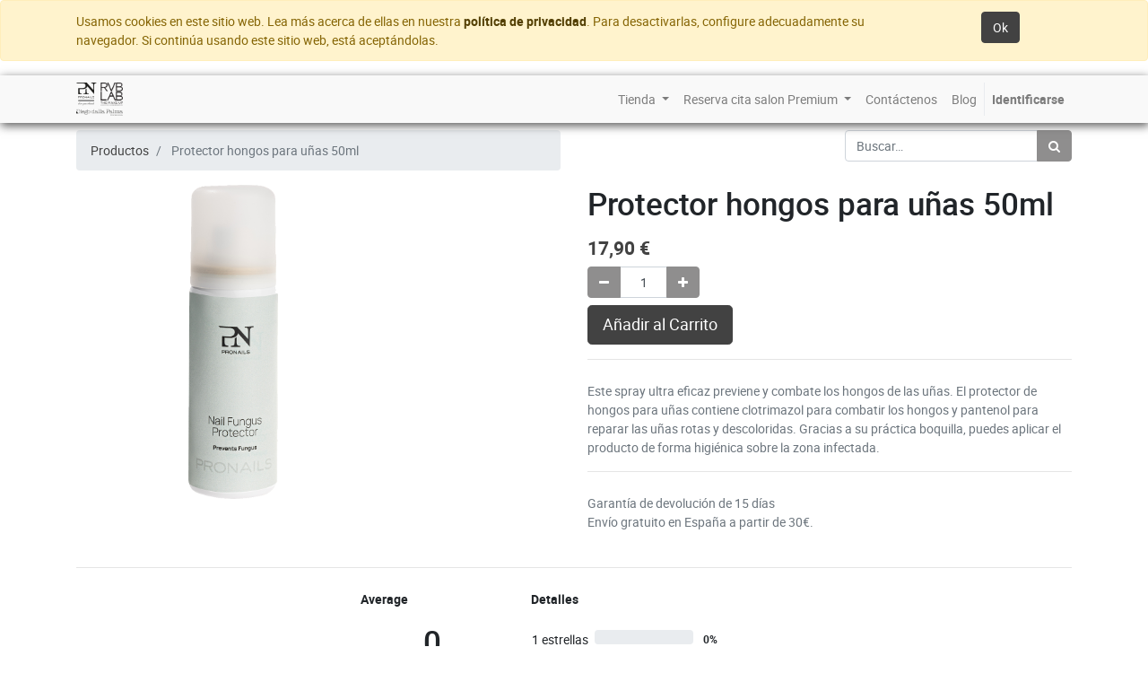

--- FILE ---
content_type: text/html; charset=utf-8
request_url: https://estetica-premium.com/shop/product/27920-protector-hongos-para-unas-50ml-29409
body_size: 7591
content:

  
  
  
  
        <!DOCTYPE html>
        <html lang="es-ES" data-website-id="1" data-oe-company-name="Salón Premium 2020 uñas y estética S.L">
            <head>
                <meta charset="utf-8"/>
                <meta http-equiv="X-UA-Compatible" content="IE=edge,chrome=1"/>
                <meta name="viewport" content="width=device-width, initial-scale=1, user-scalable=no"/>

                <title>Protector hongos para uñas 50ml | Salón Premium</title>
                
            
        <link type="image/x-icon" rel="shortcut icon" href="/web/image/website/1/favicon/"/>

                <script type="text/javascript">
                    var odoo = {
                        csrf_token: "3b39f200659719b38063e52005df4e3cdb1a0ecfo",
                    };
                </script>

                
            
            
                <script type="text/javascript">(function(w,d,s,l,i){w[l]=w[l]||[];w[l].push({'gtm.start':
new Date().getTime(),event:'gtm.js'});var f=d.getElementsByTagName(s)[0],
j=d.createElement(s),dl=l!='dataLayer'?'&l='+l:'';j.async=true;j.src=
'https://www.googletagmanager.com/gtm.js?id='+i+dl;f.parentNode.insertBefore(j,f);
})(window,document,'script','dataLayer','GTM-NQND49Z');</script>
                
        <meta name="generator" content="Odoo"/>

            
            
            
            
            
            
                <meta name="facebook-domain-verification" content="lczahcewhm7d66u9kqc9zmxalrurkw"/>
        <script>
                    !function(f,b,e,v,n,t,s)
                    {if(f.fbq)return;n=f.fbq=function(){n.callMethod?
                    n.callMethod.apply(n,arguments):n.queue.push(arguments)};
                    if(!f._fbq)f._fbq=n;n.push=n;n.loaded=!0;n.version='2.0';
                    n.queue=[];t=b.createElement(e);t.async=!0;
                    t.src=v;s=b.getElementsByTagName(e)[0];
                    s.parentNode.insertBefore(t,s)}(window, document,'script',
                    'https://connect.facebook.net/en_US/fbevents.js');
                    fbq('init', '759069211543318');
                    fbq('track', 'PageView');
                </script>
                <noscript>
                    <img height="1" width="1" style="display:none" src="https://www.facebook.com/tr?id=759069211543318&amp;ev=PageView&amp;noscript=1"/>
                </noscript>
                
        
            
                
                
                
                    
                        <meta property="og:image" content="https://estetica-premium.com/web/image/product.template/29409/image"/>
                    
                        <meta property="og:url" content="https://estetica-premium.com/shop/product/27920-protector-hongos-para-unas-50ml-29409"/>
                    
                        <meta property="og:site_name" content="Salón Premium 2020 uñas y estética S.L"/>
                    
                        <meta property="og:title" content="Protector hongos para uñas 50ml"/>
                    
                        <meta property="og:description" content="Este spray ultra eficaz previene y combate los hongos de las uñas. El protector de hongos para uñas contiene clotrimazol para combatir los hongos y pantenol para reparar las uñas rotas y descoloridas. Gracias a su práctica boquilla, puedes aplicar el producto de forma higiénica sobre la zona infectada. "/>
                    
                        <meta property="og:type" content="website"/>
                    
                
                
                
                    
                        <meta name="twitter:card" content="summary_large_image"/>
                    
                        <meta name="twitter:title" content="Protector hongos para uñas 50ml"/>
                    
                        <meta name="twitter:image" content="https://estetica-premium.com/web/image/product.template/29409/image"/>
                    
                        <meta name="twitter:description" content="Este spray ultra eficaz previene y combate los hongos de las uñas. El protector de hongos para uñas contiene clotrimazol para combatir los hongos y pantenol para reparar las uñas rotas y descoloridas. Gracias a su práctica boquilla, puedes aplicar el producto de forma higiénica sobre la zona infectada. "/>
                    
                
            

            
            
                
                    <link rel="alternate" hreflang="es" href="https://estetica-premium.com/shop/product/27920-protector-hongos-para-unas-50ml-29409"/>
                
            

            <script type="text/javascript">
                odoo.session_info = {
                    is_admin: false,
                    is_system: false,
                    is_frontend: true,
                    translationURL: '/website/translations',
                    is_website_user: true,
                    user_id: 4
                };
                
            </script>

            <link type="text/css" rel="stylesheet" href="/web/content/14551-20709ef/1/web.assets_common.0.css"/>
            <link type="text/css" rel="stylesheet" href="/web/content/14536-304df3d/1/web.assets_frontend.0.css"/>
            <link type="text/css" rel="stylesheet" href="/web/content/14537-304df3d/1/web.assets_frontend.1.css"/>
            
            
            

            <script type="text/javascript" src="/web/content/14552-20709ef/1/web.assets_common.js"></script>
            <script type="text/javascript" src="/web/content/14539-304df3d/1/web.assets_frontend.js"></script>
            
            
            
        
            </head>
            <body>
                
            
        
            
        
        
            
                
                
            
        
        
    
    

            
            
        
    
            
        
            
                <noscript><iframe height="0" width="0" style="display:none;visibility:hidden" src="https://www.googletagmanager.com/ns.html?id=GTM-NQND49Z"></iframe></noscript>
                
        <div id="wrapwrap" class="   ">
                
        
    <div id="website_cookie_notice" class="container-fluid cc-cookies alert alert-warning" role="alert">
        <div class="container">
            <div class="row">
                <div class="col-sm-10">Usamos cookies en este sitio web. Lea más acerca de ellas en nuestra <a href="/legal/privacy-policy" class="alert-link">política de privacidad</a>. Para desactivarlas, configure adecuadamente su navegador. Si continúa usando este sitio web, está aceptándolas.</div>
                <div class="col-sm-2 text-center">
                    <a class="btn btn-primary" href="#">Ok</a>
                </div>
            </div>
        </div>
    </div>

    <header class=" o_affix_enabled">
                    <nav class="navbar navbar-expand-md navbar-light bg-light">
                        <div class="container">
                            <a href="/" class="navbar-brand logo">
            <span role="img" aria-label="Logo of Salón Premium 2020 uñas y estética S.L" title="Salón Premium 2020 uñas y estética S.L"><img src="/web/image/res.company/1/logo?unique=48fc683" class="img img-fluid"/></span>
        </a>
    <button type="button" class="navbar-toggler" data-toggle="collapse" data-target="#top_menu_collapse">
                                <span class="navbar-toggler-icon"></span>
                            </button>
                            <div class="collapse navbar-collapse" id="top_menu_collapse">
                                <ul class="nav navbar-nav ml-auto text-right o_menu_loading" id="top_menu">
                                    
        
            
    
    <li class="nav-item dropdown position-static shop-megamenu">
        <a role="menuitem" href="/shop" class="nav-link  dropdown-toggle o_mega_menu_toggle">
            <span>Tienda</span>
        </a>
                
                    <div id="shop-megamenu-box" class="dropdown-menu o_mega_menu oe_structure">
                        <section class="s_mega_menu_multi_menus py-4">
                            <div clas="container">
                                <div class="row w-100 pl-5">
                                    
                                        <div class="col-lg-3 col-md-4 py-2">
                                            <h4>
                                                <a style="color:black; text-decoration:none" href="/shop/category/cosmetica-diego-dalla-palma-2">
                                                    <span>Cosmética Diego Dalla Palma</span>
                                                </a>
                                            </h4>
                                            <nav class="nav flex-column">
                                                
                                                    <div class="shop-megamenu-category">
                                                        <a class="nav-link" href="/shop/category/cosmetica-diego-dalla-palma-corporal-125">
                                                            <span>Corporal</span>
                                                        </a>
                                                        <nav class="nav flex-column shop-megamenu-subcategory hide-subcategory">
                                                            
                                                        </nav>
                                                    </div>
                                                
                                                    <div class="shop-megamenu-category">
                                                        <a class="nav-link" href="/shop/category/cosmetica-diego-dalla-palma-facial-124">
                                                            <span>Facial</span>
                                                        </a>
                                                        <nav class="nav flex-column shop-megamenu-subcategory hide-subcategory">
                                                            
                                                                <a class="nav-link pl-5" href="/shop/category/cosmetica-diego-dalla-palma-facial-antiedad-16">
                                                                    <span>Antiedad</span>
                                                                </a>
                                                            
                                                                <a class="nav-link pl-5" href="/shop/category/cosmetica-diego-dalla-palma-facial-antimanchas-26">
                                                                    <span>Antimanchas</span>
                                                                </a>
                                                            
                                                                <a class="nav-link pl-5" href="/shop/category/cosmetica-diego-dalla-palma-facial-grasa-20">
                                                                    <span>Grasa</span>
                                                                </a>
                                                            
                                                                <a class="nav-link pl-5" href="/shop/category/cosmetica-diego-dalla-palma-facial-hidratante-18">
                                                                    <span>Hidratante</span>
                                                                </a>
                                                            
                                                                <a class="nav-link pl-5" href="/shop/category/cosmetica-diego-dalla-palma-facial-personalizado-23">
                                                                    <span>Personalizado</span>
                                                                </a>
                                                            
                                                                <a class="nav-link pl-5" href="/shop/category/cosmetica-diego-dalla-palma-facial-preparacion-de-la-piel-7">
                                                                    <span>Preparación de la piel</span>
                                                                </a>
                                                            
                                                                <a class="nav-link pl-5" href="/shop/category/cosmetica-diego-dalla-palma-facial-sensible-19">
                                                                    <span>Sensible</span>
                                                                </a>
                                                            
                                                                <a class="nav-link pl-5" href="/shop/category/cosmetica-diego-dalla-palma-facial-acidos-21">
                                                                    <span>Ácidos</span>
                                                                </a>
                                                            
                                                        </nav>
                                                    </div>
                                                
                                                    <div class="shop-megamenu-category">
                                                        <a class="nav-link" href="/shop/category/cosmetica-diego-dalla-palma-linea-solar-126">
                                                            <span>Linea Solar</span>
                                                        </a>
                                                        <nav class="nav flex-column shop-megamenu-subcategory hide-subcategory">
                                                            
                                                        </nav>
                                                    </div>
                                                
                                            </nav>
                                        </div>
                                    
                                        <div class="col-lg-3 col-md-4 py-2">
                                            <h4>
                                                <a style="color:black; text-decoration:none" href="/shop/category/especifico-pestanas-postizas-4">
                                                    <span>Especifico pestañas postizas</span>
                                                </a>
                                            </h4>
                                            <nav class="nav flex-column">
                                                
                                            </nav>
                                        </div>
                                    
                                        <div class="col-lg-3 col-md-4 py-2">
                                            <h4>
                                                <a style="color:black; text-decoration:none" href="/shop/category/maquillaje-rvb-lab-1">
                                                    <span>Maquillaje RVB LAB</span>
                                                </a>
                                            </h4>
                                            <nav class="nav flex-column">
                                                
                                                    <div class="shop-megamenu-category">
                                                        <a class="nav-link" href="/shop/category/maquillaje-rvb-lab-heramientas-make-up-104">
                                                            <span>Heramientas Make Up</span>
                                                        </a>
                                                        <nav class="nav flex-column shop-megamenu-subcategory hide-subcategory">
                                                            
                                                        </nav>
                                                    </div>
                                                
                                                    <div class="shop-megamenu-category">
                                                        <a class="nav-link" href="/shop/category/maquillaje-rvb-lab-labios-106">
                                                            <span>Labios</span>
                                                        </a>
                                                        <nav class="nav flex-column shop-megamenu-subcategory hide-subcategory">
                                                            
                                                        </nav>
                                                    </div>
                                                
                                                    <div class="shop-megamenu-category">
                                                        <a class="nav-link" href="/shop/category/maquillaje-rvb-lab-ojos-109">
                                                            <span>Ojos</span>
                                                        </a>
                                                        <nav class="nav flex-column shop-megamenu-subcategory hide-subcategory">
                                                            
                                                        </nav>
                                                    </div>
                                                
                                                    <div class="shop-megamenu-category">
                                                        <a class="nav-link" href="/shop/category/maquillaje-rvb-lab-piel-111">
                                                            <span>Piel</span>
                                                        </a>
                                                        <nav class="nav flex-column shop-megamenu-subcategory hide-subcategory">
                                                            
                                                        </nav>
                                                    </div>
                                                
                                                    <div class="shop-megamenu-category">
                                                        <a class="nav-link" href="/shop/category/maquillaje-rvb-lab-pre-y-post-maquillaje-113">
                                                            <span>Pre y Post Maquillaje</span>
                                                        </a>
                                                        <nav class="nav flex-column shop-megamenu-subcategory hide-subcategory">
                                                            
                                                        </nav>
                                                    </div>
                                                
                                                    <div class="shop-megamenu-category">
                                                        <a class="nav-link" href="/shop/category/maquillaje-rvb-lab-unas-119">
                                                            <span>Uñas</span>
                                                        </a>
                                                        <nav class="nav flex-column shop-megamenu-subcategory hide-subcategory">
                                                            
                                                        </nav>
                                                    </div>
                                                
                                            </nav>
                                        </div>
                                    
                                        <div class="col-lg-3 col-md-4 py-2">
                                            <h4>
                                                <a style="color:black; text-decoration:none" href="/shop/category/novedades-135">
                                                    <span>NOVEDADES</span>
                                                </a>
                                            </h4>
                                            <nav class="nav flex-column">
                                                
                                                    <div class="shop-megamenu-category">
                                                        <a class="nav-link" href="/shop/category/novedades-diego-dalla-palma-137">
                                                            <span>DIEGO DALLA PALMA</span>
                                                        </a>
                                                        <nav class="nav flex-column shop-megamenu-subcategory hide-subcategory">
                                                            
                                                        </nav>
                                                    </div>
                                                
                                                    <div class="shop-megamenu-category">
                                                        <a class="nav-link" href="/shop/category/novedades-pronails-136">
                                                            <span>PRONAILS</span>
                                                        </a>
                                                        <nav class="nav flex-column shop-megamenu-subcategory hide-subcategory">
                                                            
                                                        </nav>
                                                    </div>
                                                
                                                    <div class="shop-megamenu-category">
                                                        <a class="nav-link" href="/shop/category/novedades-rvb-138">
                                                            <span>RVB</span>
                                                        </a>
                                                        <nav class="nav flex-column shop-megamenu-subcategory hide-subcategory">
                                                            
                                                        </nav>
                                                    </div>
                                                
                                            </nav>
                                        </div>
                                    
                                        <div class="col-lg-3 col-md-4 py-2">
                                            <h4>
                                                <a style="color:black; text-decoration:none" href="/shop/category/promociones-y-ofertas-123">
                                                    <span>PROMOCIONES Y OFERTAS</span>
                                                </a>
                                            </h4>
                                            <nav class="nav flex-column">
                                                
                                                    <div class="shop-megamenu-category">
                                                        <a class="nav-link" href="/shop/category/promociones-y-ofertas-diego-dalla-palma-132">
                                                            <span>DIEGO DALLA PALMA</span>
                                                        </a>
                                                        <nav class="nav flex-column shop-megamenu-subcategory hide-subcategory">
                                                            
                                                        </nav>
                                                    </div>
                                                
                                                    <div class="shop-megamenu-category">
                                                        <a class="nav-link" href="/shop/category/promociones-y-ofertas-otros-134">
                                                            <span>OTROS</span>
                                                        </a>
                                                        <nav class="nav flex-column shop-megamenu-subcategory hide-subcategory">
                                                            
                                                        </nav>
                                                    </div>
                                                
                                                    <div class="shop-megamenu-category">
                                                        <a class="nav-link" href="/shop/category/promociones-y-ofertas-pronails-131">
                                                            <span>PRONAILS</span>
                                                        </a>
                                                        <nav class="nav flex-column shop-megamenu-subcategory hide-subcategory">
                                                            
                                                        </nav>
                                                    </div>
                                                
                                                    <div class="shop-megamenu-category">
                                                        <a class="nav-link" href="/shop/category/promociones-y-ofertas-rvb-133">
                                                            <span>RVB</span>
                                                        </a>
                                                        <nav class="nav flex-column shop-megamenu-subcategory hide-subcategory">
                                                            
                                                        </nav>
                                                    </div>
                                                
                                            </nav>
                                        </div>
                                    
                                        <div class="col-lg-3 col-md-4 py-2">
                                            <h4>
                                                <a style="color:black; text-decoration:none" href="/shop/category/pronails-unas-a-punto-3">
                                                    <span>Pronails Uñas a punto</span>
                                                </a>
                                            </h4>
                                            <nav class="nav flex-column">
                                                
                                                    <div class="shop-megamenu-category">
                                                        <a class="nav-link" href="/shop/category/pronails-unas-a-punto-cuidado-de-pies-43">
                                                            <span>Cuidado de Pies</span>
                                                        </a>
                                                        <nav class="nav flex-column shop-megamenu-subcategory hide-subcategory">
                                                            
                                                        </nav>
                                                    </div>
                                                
                                                    <div class="shop-megamenu-category">
                                                        <a class="nav-link" href="/shop/category/pronails-unas-a-punto-esmaltes-de-unas-49">
                                                            <span>Esmaltes de Uñas</span>
                                                        </a>
                                                        <nav class="nav flex-column shop-megamenu-subcategory hide-subcategory">
                                                            
                                                                <a class="nav-link pl-5" href="/shop/category/pronails-unas-a-punto-esmaltes-de-unas-colores-longwear-51">
                                                                    <span>Colores Longwear</span>
                                                                </a>
                                                            
                                                                <a class="nav-link pl-5" href="/shop/category/pronails-unas-a-punto-esmaltes-de-unas-productos-base-longwear-52">
                                                                    <span>Productos Base Longwear</span>
                                                                </a>
                                                            
                                                        </nav>
                                                    </div>
                                                
                                                    <div class="shop-megamenu-category">
                                                        <a class="nav-link" href="/shop/category/pronails-unas-a-punto-limas-53">
                                                            <span>Limas</span>
                                                        </a>
                                                        <nav class="nav flex-column shop-megamenu-subcategory hide-subcategory">
                                                            
                                                        </nav>
                                                    </div>
                                                
                                                    <div class="shop-megamenu-category">
                                                        <a class="nav-link" href="/shop/category/pronails-unas-a-punto-manicura-perfecta-59">
                                                            <span>Manicura Perfecta</span>
                                                        </a>
                                                        <nav class="nav flex-column shop-megamenu-subcategory hide-subcategory">
                                                            
                                                        </nav>
                                                    </div>
                                                
                                                    <div class="shop-megamenu-category">
                                                        <a class="nav-link" href="/shop/category/pronails-unas-a-punto-primers-desinfectantes-71">
                                                            <span>Primers &amp; Desinfectantes</span>
                                                        </a>
                                                        <nav class="nav flex-column shop-megamenu-subcategory hide-subcategory">
                                                            
                                                        </nav>
                                                    </div>
                                                
                                                    <div class="shop-megamenu-category">
                                                        <a class="nav-link" href="/shop/category/pronails-unas-a-punto-semi-permanent-y-soakables-74">
                                                            <span>Semi-Permanent y Soakables</span>
                                                        </a>
                                                        <nav class="nav flex-column shop-megamenu-subcategory hide-subcategory">
                                                            
                                                        </nav>
                                                    </div>
                                                
                                            </nav>
                                        </div>
                                    
                                </div>
                            </div>
                        </section>

                    </div>
                
            
    </li>
    

        
            
    
    
    <li class="nav-item dropdown  ">
        <a data-toggle="dropdown" href="#" class="nav-link dropdown-toggle ">
            <span>Reserva cita salon Premium</span>
        </a>
                
            
        <ul class="dropdown-menu" role="menu">
            
                
    
    <li class=" ">
        <a role="menuitem" href="https://pronailspremiummadrid.mytreatwell.es/services.html" class="dropdown-item  ">
            <span>Madrid</span>
        </a>
                
            
    </li>
    

            
                
    
    <li class=" ">
        <a role="menuitem" href="https://www.uala.es/mimma-estetica-premium-cangas_rua-san-xose-39-36940-cangas/widget" class="dropdown-item  ">
            <span>Cangas</span>
        </a>
                
            
    </li>
    

            
        </ul>
    </li>

        
            
    
    <li class="nav-item ">
        <a role="menuitem" href="/contacto" class="nav-link  ">
            <span>Contáctenos</span>
        </a>
                
            
    </li>
    

        
            
    
    <li class="nav-item ">
        <a role="menuitem" href="/blog" class="nav-link  ">
            <span>Blog</span>
        </a>
                
            
    </li>
    

        
    
            
            <li class="nav-item divider d-none"></li> <li id="my_cart" class="nav-item d-none">
                <a href="/shop/cart" class="nav-link">
                    <i class="fa fa-shopping-cart"></i>
                    Mi Carrito <sup class="my_cart_quantity badge badge-primary" data-order-id=""></sup>
                </a>
            </li>
        
                                    
                                
            <li class="nav-item divider"></li>
            <li class="nav-item">
                <a class="nav-link" href="/web/login">
                    <b>Identificarse</b>
                </a>
            </li>
        </ul>
                            </div>
                        </div>
                    </nav>
                </header>
                <main>
                    
    
    <div itemscope="itemscope" itemtype="http://schema.org/Product" id="wrap" class="js_sale ecom-zoomable zoomodoo-next ecom-zoomable zoomodoo-next" data-ecom-zoom-auto="1">
      <section id="product_detail" class="container py-2 oe_website_sale ">
        <div class="row">
          <div class="col-md-6">
            <ol class="breadcrumb">
              <li class="breadcrumb-item">
                <a href="/shop">Productos</a>
              </li>
              
              <li class="breadcrumb-item active">
                <span>Protector hongos para uñas 50ml</span>
              </li>
            </ol>
          </div>
          <div class="col-md-6">
            <div class="form-inline justify-content-end">
              
        <form method="get" action="/shop">
            
            
    <div class="input-group">
        <input type="text" name="search" class="search-query form-control oe_search_box" placeholder="Buscar…"/>
        <div class="input-group-append">
            <button type="submit" class="btn btn-secondary oe_search_button" aria-label="Búsqueda" title="Búsqueda"><i class="fa fa-search"></i>
            
        </button>
        </div>
    </div>

        </form>
    
              
        
        <div class="dropdown d-none ml-2">
            
            <a role="button" href="#" class="dropdown-toggle btn btn-secondary" data-toggle="dropdown">
                Tarifa Pública Website
            </a>
            <div class="dropdown-menu" role="menu">
                
            </div>
        </div>
    
            </div>
          </div>
        </div>
        <div class="row">
          <div class="col-md-4">
            
            
            <div id="o-carousel-product" class="carousel slide" data-ride="carousel" data-interval="0">
              <div class="carousel-outer">
                <div class="carousel-inner">
                  
                  <div class="carousel-item active"><img src="/web/image/product.template/29409/image?unique=882e84c" itemprop="image" class="img img-fluid product_detail_img" alt="Protector hongos para uñas 50ml" data-zoom="1" data-zoom-image="/web/image/product.template/29409/image?unique=882e84c"/></div>
                  
                </div>
                
              </div>
              
            </div>
          </div>
          <div class="col-md-8 col-xl-6 offset-xl-2" id="product_details">
            <h1 itemprop="name">Protector hongos para uñas 50ml</h1>
            <span itemprop="url" style="display:none;">https://estetica-premium.com/shop/product/27920-protector-hongos-para-unas-50ml-29409</span>
            <form action="/shop/cart/update" method="POST">
              <input type="hidden" name="csrf_token" value="df46fc4b2088ea021a57707dd2b1440623c290b7o1769642691"/>
              <div class="js_product js_main_product">
                
                
                
                <ul class="d-none js_add_cart_variants" data-attribute_exclusions="{&quot;exclusions&quot;: {}, &quot;no_variant_product_template_attribute_value_ids&quot;: [], &quot;parent_combination&quot;: [], &quot;parent_exclusions&quot;: [], &quot;has_dynamic_attributes&quot;: false, &quot;existing_combinations&quot;: [], &quot;archived_combinations&quot;: []}"></ul>
                <input type="hidden" class="product_template_id" value="29409"/>
                <input type="hidden" class="product_id" name="product_id" value="29409"/>
                
            
        
      <div itemprop="offers" itemscope="itemscope" itemtype="http://schema.org/Offer" class="product_price mt16">
          <h4 class="oe_price_h4 css_editable_mode_hidden text-gamma">
              <span data-oe-type="monetary" data-oe-expression="combination_info['list_price']" style="text-decoration: line-through; white-space: nowrap;" class="text-danger oe_default_price d-none"><span class="oe_currency_value">17,90</span> €</span>
              <b data-oe-type="monetary" data-oe-expression="combination_info['price']" class="oe_price" style="white-space: nowrap;"><span class="oe_currency_value">17,90</span> €</b>
              <span itemprop="price" style="display:none;">17.900000000000002</span>
              <span itemprop="priceCurrency" style="display:none;">EUR</span>
          </h4>
          <h4 class="css_non_editable_mode_hidden decimal_precision" data-precision="2">
            <span><span class="oe_currency_value">14,79</span> €</span>
          </h4>
          <h4 class="d-none oe_not_available bg-warning">Opción no disponible</h4>
      </div>
    
                <p class="css_not_available_msg alert alert-warning">Esta combinación no existe.</p>
                
        <div class="css_quantity input-group oe_website_spinner" contenteditable="false">
            <div class="input-group-prepend">
                <a class="btn btn-secondary js_add_cart_json" aria-label="Quitar uno" title="Quitar uno" href="#">
                    <i class="fa fa-minus"></i>
                </a>
            </div>
            <input type="text" class="form-control quantity" data-min="1" name="add_qty" value="1"/>
            <div class="input-group-append">
                <a class="btn btn-secondary float_left js_add_cart_json" aria-label="Agregue uno" title="Agregue uno" href="#">
                    <i class="fa fa-plus"></i>
                </a>
            </div>
        </div>
      <a role="button" id="add_to_cart" class="btn btn-primary btn-lg mt8 js_check_product a-submit" href="#">Añadir al Carrito</a>
      <div class="availability_messages o_not_editable"></div>
    
              </div>
            </form>
            <hr/>
            <div class="o_not_editable">
              <p class="text-muted">Este spray ultra eficaz previene y combate los hongos de las uñas. El protector de hongos para uñas contiene clotrimazol para combatir los hongos y pantenol para reparar las uñas rotas y descoloridas. Gracias a su práctica boquilla, puedes aplicar el producto de forma higiénica sobre la zona infectada. </p>
            
            <p class="text-muted" id="product_attributes_simple">
                
            </p>
        
            </div>
            <hr/>
            <p class="text-muted"> Garantía de devolución de 15 días<br/> Envío gratuito en España a partir de 30€.<br/></p>
          </div>
        </div>
      </section>
      
            <div class="o_shop_discussion_rating">
                <section class="container mt16 mb16">
                    <hr/>
                    <div class="row">
                        <div class="col-lg-8 offset-lg-2">
                            
        <div id="discussion" class="d-print-none o_portal_chatter o_not_editable p-0" data-res_model="product.template" data-res_id="29409" data-pager_step="10" data-allow_composer="1" data-display_rating="True">
        </div>
    
                        </div>
                    </div>
                </section>
            </div>
        
            
        
    </div>
  
                </main>
                <footer class="bg-light o_footer">
                    <div id="footer" class="oe_structure oe_structure_solo">
      <section class="s_text_block pt16 pb8">
        <div class="container">
          <div class="row">
            <div class="col-lg-4">
              <h5>Nuestros servicios</h5>
              <ul class="list-unstyled">
                <li>
                  <a href="/">
                    <font class="text-alpha" style="" data-original-title="" title="" aria-describedby="tooltip375715">Inicio</font>
                  </a>
                </li>
                <li>
                  <font class="text-alpha" style="" data-original-title="" title="" aria-describedby="tooltip298853">
                    <a href="https://widget.treatwell.es/establecimiento/mimma-estetica-premium-cangas/">Cangas - Servicios</a>
                  </font>
                </li>
              </ul>
            </div>
            <div class="col-lg-4" id="connect">
              <h5>Contacte con nosotros</h5>
              <ul class="list-unstyled">
                <li>
                  <a href="/contacto">
                    <font class="text-alpha" style="" data-original-title="" title="" aria-describedby="tooltip107134">Contáctenos&nbsp;</font>
                  </a>
                </li>
                <li>
                  <span class="fa fa-phone text-alpha" style="" data-original-title="" title="" aria-describedby="tooltip478357"></span>
                  <a href="tel:+34986303449">
                    <font class="text-alpha" style="">986 303 449
                  
                  </font>
                  </a>
                  <font class="text-alpha" style="">&nbsp;-&nbsp;
                  </font>
                  <span class="fa fa-whatsapp text-alpha" style="" data-original-title="" title="" aria-describedby="tooltip421677"></span>
                  <font class="text-alpha" style="">&nbsp;
                  </font>
                  <a href="https://wa.me/34674000338">
                    <font class="text-alpha" style="">674 000 338&nbsp;</font>
                  </a>
                </li>
                <li>
                  <span class="fa fa-envelope text-alpha" style=""></span>
                  <a href="mailto:hola@estetica-premium.com" data-original-title="" title="" aria-describedby="tooltip524891">
                    <font class="text-alpha" style="">&nbsp;hola@estetica-premium.com</font>
                  </a>
                  <font class="text-alpha" style="">&nbsp;</font>
                </li>
              </ul>
              <p> </p>
            </div>
            <div class="col-lg-4">
              <h5><span>Salón Premium 2020 uñas y estética S.L</span>&nbsp;
              </h5>
              <p> Somos un equipo de gente apasionada dedicada al asesoramiento y al tratamiento de cuidados de belleza.<br/></p>
              <p> Nuestros productos están diseñados para todos los públicos, adaptándose a las diferentes necesidades y gustos de cada cliente.</p>
            </div>
          </div>
        </div>
      </section>
    </div>
  <div class="o_footer_copyright">
            <div class="container">
                <div class="row">
                    <div class="col-lg-6 text-muted text-center text-md-left">
                        <span>Copyright &copy;</span> <span itemprop="name">Salón Premium 2020 uñas y estética S.L</span>
    <span class="terms_of_use">-
                <a href="/legal/terms-of-use">Términos de Uso</a>
            </span>
  
            <span class="privacy_policy">-
                <a href="/legal/privacy-policy">Política de Privacidad</a>
            </span>
        
            <span class="legal_advice">-
                <a href="/legal/advice">Aviso Legal</a>
            </span>
        
                        
    

                    </div>
                    <div class="col-lg-6 text-right o_not_editable">
                        
    <div class="o_brand_promotion">
                Con tecnología de <a target="_blank" class="badge badge-danger" href="http://www.odoo.com/page/website-builder?utm_source=db&amp;utm_medium=website">Odoo</a>,
                the #1 <a target="_blank" href="http://www.odoo.com/page/e-commerce?utm_source=db&amp;utm_medium=website">Comercio electrónico de código abierto</a>.
            </div>
        
                    </div>
                </div>
            </div>
        </div>
    </footer>
            </div>
        <script id="tracking_code">
            (function(i,s,o,g,r,a,m){i['GoogleAnalyticsObject']=r;i[r]=i[r]||function(){
            (i[r].q=i[r].q||[]).push(arguments)},i[r].l=1*new Date();a=s.createElement(o),
            m=s.getElementsByTagName(o)[0];a.async=1;a.src=g;m.parentNode.insertBefore(a,m)
            })(window,document,'script','//www.google-analytics.com/analytics.js','ga');

            ga('create', _.str.trim('UA-138271180-15'), 'auto');
            ga('send','pageview');
        </script>
    
        
            </body>
        </html>
    
    


--- FILE ---
content_type: text/plain
request_url: https://www.google-analytics.com/j/collect?v=1&_v=j102&a=160916696&t=pageview&_s=1&dl=https%3A%2F%2Festetica-premium.com%2Fshop%2Fproduct%2F27920-protector-hongos-para-unas-50ml-29409&ul=en-us%40posix&dt=Protector%20hongos%20para%20u%C3%B1as%2050ml%20%7C%20Sal%C3%B3n%20Premium&sr=1280x720&vp=1280x720&_u=IEBAAEABAAAAACAAI~&jid=1962101538&gjid=529983430&cid=223605529.1769639094&tid=UA-138271180-15&_gid=1753450000.1769639094&_r=1&_slc=1&z=2015953531
body_size: -452
content:
2,cG-M2SF40790R